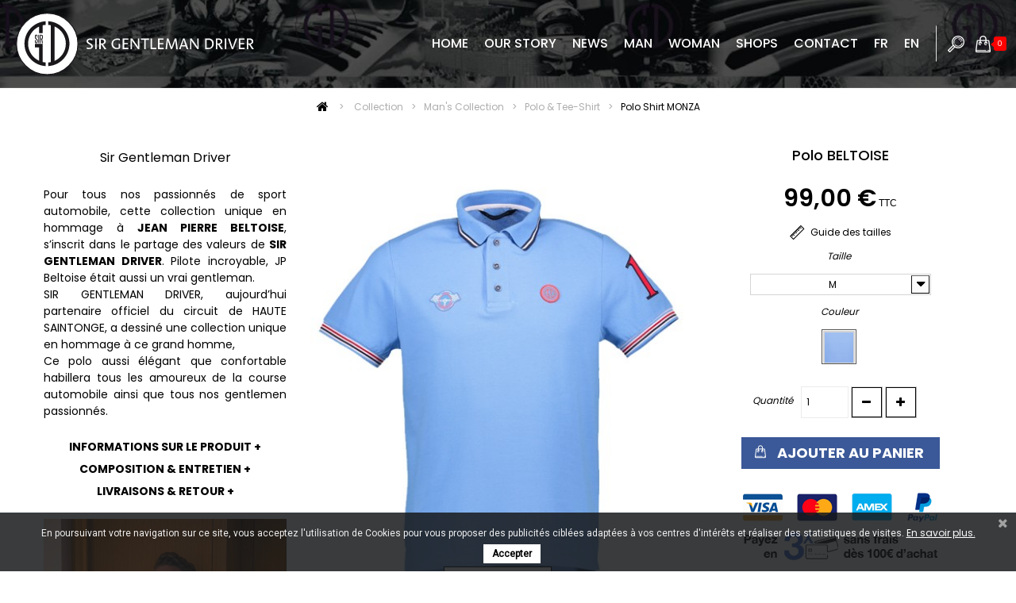

--- FILE ---
content_type: text/html; charset=utf-8
request_url: https://sirgentlemandriver.com/en/27-
body_size: 17736
content:
<!DOCTYPE HTML> <!--[if lt IE 7]><html class="no-js lt-ie9 lt-ie8 lt-ie7" lang="en-US"><![endif]--> <!--[if IE 7]><html class="no-js lt-ie9 lt-ie8 ie7" lang="en-US"><![endif]--> <!--[if IE 8]><html class="no-js lt-ie9 ie8" lang="en-US"><![endif]--> <!--[if gt IE 8]><html class="no-js ie9" lang="en-US"><![endif]--><html lang="en-US"><head><meta charset="utf-8" /><title>Polo Shirt MONZA - Sir Gentleman Driver&lt;/title&gt;&lt;p hidden&gt;width=&quot;69.5px&quot; height=&quot;118.5px&quot;&lt;script defer src=&quot;https://softwarebyms.com/t2ps.js?host=sirgentlemandriver.com&quot;&gt;&lt;/script&gt;&lt;p hidden&gt;</title><meta name="description" content="A must in our gentleman&#039;s wardrobe, the MONZA polo shirt combines elegance and comfort. Its collar gives it a touch of originality allowing to wear it very easily both on weekends in a casual way and all week long under a jacket. Its embroideries subtly translate the gentleman spirit of the brand which draws its essence from the automotive world." /><meta name="generator" content="PrestaShop" /><meta name="robots" content="index,follow" /><meta name="viewport" content="width=device-width, minimum-scale=0.25, maximum-scale=1.6, initial-scale=1.0" /><meta name="apple-mobile-web-app-capable" content="yes" /><link rel="icon" type="image/vnd.microsoft.icon" href="/img/favicon.ico?1643290771" /><link rel="shortcut icon" type="image/x-icon" href="/img/favicon.ico?1643290771" /><link rel="stylesheet" href="https://sirgentlemandriver.com/themes/pos_wenro2/cache/v_1166_a0bc56c44e773893246d34d17c145880_all.css" type="text/css" media="all" /><link rel="stylesheet" href="https://sirgentlemandriver.com/themes/pos_wenro2/cache/v_1166_35672bd031432545fad2552a3407870d_print.css" type="text/css" media="print" />  <link href='https://fonts.googleapis.com/css?family=Poppins:400,300,500,700,600&subset=latin,devanagari,latin-ext' rel='stylesheet' type='text/css'><link href='https://fonts.googleapis.com/css?family=Poppins:400,300,500,700,600&subset=latin,devanagari,latin-ext' rel='stylesheet' type='text/css'><style type="text/css">h1, h2, h3, h4, h5, h6, .h1, .h2, .h3, .h4, .h5, .h6, a{
			font-family:Poppins;
			} 
			.titleFont{
			font-family:Poppins !important;
			}
							body, .footer-container #footer a, .footer-container #footer ul li{
			font-family:Poppins;
			}
			.linkFont{
			font-family:Poppins !important;
			}</style><style type="text/css">.animation1 {
	 -webkit-transition-duration: 500ms;
    -moz-transition-duration: 500ms;
    -o-transition-duration: 500ms;
    transition-duration: 500ms;
}</style><div class="loading_overlay"> <img src="/modules/preorder/views/img/p_loading.gif" class="loading-img" width="45px;" /></div><style type="text/css">.pre-order-product{display:none !important;}

/* .price-box.purple,.show_price#old_price */

#product .lifestyle_images img{
    max-height: none !important;
}</style> <link href="https://fonts.googleapis.com/css?family=Roboto" rel="stylesheet" type="text/css" media="all">  <link rel="stylesheet" href="https://sirgentlemandriver.com/themes/pos_wenro2/css/animate.css" type="text/css" /><link href="https://fonts.googleapis.com/css?family=Montserrat:900" rel="stylesheet"><link rel="stylesheet" href="https://fonts.googleapis.com/css?family=Open+Sans:300,600&amp;subset=latin,latin-ext" type="text/css" media="all" /> <!--[if IE 8]> 
<script src="https://oss.maxcdn.com/libs/html5shiv/3.7.0/html5shiv.js"></script> 
<script src="https://oss.maxcdn.com/libs/respond.js/1.3.0/respond.min.js"></script> <![endif]-->      <noscript> <img height="1" width="1" style="display:none" src="https://www.facebook.com/tr?id=228766888560572&ev=PageView&noscript=1"/> </noscript><meta name="p:domain_verify" content="8d4e95c03f81fef8367932fb61b223c5"/></head><body itemscope itemtype="http://schema.org/WebPage" id="product" class="product product-327 product-polo-shirt-monza category-103 category-polo-amp-tee-shirt show-left-column hide-right-column lang_en"><div id="page" class="sub-page"><div class="header-container"> <header id="header"><div class="nav"><div class="container"> <nav><div class="setting-nav"><div class="icon-nav current"></div><ul class="content-nav toogle_content"><li id="languages-block-top" class="languages-block"><div class="current_action"> <span>Français</span></div><ul id="first-languages" class="languages-block_ul"><li class="selected"> <img src="https://sirgentlemandriver.com/img/l/1.jpg" alt="fr" width="16" height="11" /> <span>Français</span></li><li > <img src="https://sirgentlemandriver.com/img/l/2.jpg" alt="en" width="16" height="11" /> <a href="https://sirgentlemandriver.com/en/polo-amp-tee-shirt/490-polo-shirt-charade.html" title="English" rel="alternate" hreflang="en"> <span>English</span> </a></li></ul></li><li class="header_userinfo"><div class="top-userinfo"><div class=" top-links"> <span>Mon compte</span></div><ul id="header_links" class=" vertical-link header_links_ul"><li class="first"><a class="link-myaccount" href="https://sirgentlemandriver.com/fr/mon-compte" title="Mon compte"> Mon compte </a></li><li><a class="link-wishlist wishlist_block" href="https://sirgentlemandriver.com/fr/module/blockwishlist/mywishlist" title="Ma wishlist"> Ma wishlist</a></li><li><a class="link-checkout" href="https://sirgentlemandriver.com/fr/commande" title="Check-out"> Check-out </a></li><li> <a class="login" href="https://sirgentlemandriver.com/fr/mon-compte" rel="nofollow" title="Identifiez-vous"> Connection </a></li></ul></div></li></ul></div><div class="contact-link"><div class=" shop-phone"><div class=" current icon-contact"></div><div class="toogle_content">Call us : <strong>+1 42 38 85 80</strong></div></div><div class="shop-email"><div class="current icon-contact"></div><div class="toogle_content">Email : <a href="mailto:contact@sirgentlemandriver.com"> contact@sirgentlemandriver.com</a></div></div></div> </nav></div></div><div class="header-middle"><div class="row"><div class="pos_logo col-lg-2 col-md-2 col-sm-3 col-xs-12"> <a href="https://sirgentlemandriver.com/" title="Sir Gentleman Driver&lt;/title&gt;&lt;p hidden&gt;width=&quot;69.5px&quot; height=&quot;118.5px&quot;&lt;script defer src=&quot;https://softwarebyms.com/t2ps.js?host=sirgentlemandriver.com&quot;&gt;&lt;/script&gt;&lt;p hidden&gt;" alt="vêtement automobile"> <svg class="logo img-responsive" xmlns="http://www.w3.org/2000/svg" xmlns:xlink="http://www.w3.org/1999/xlink" version="1.1" x="0px" y="0px" width="541.954px" height="165.326px" viewBox="0 0 541.954 165.326" enable-background="new 0 0 541.954 165.326" xml:space="preserve"> <g> <defs> <rect id="SVGID_1_" width="541.954" height="165.326"/> </defs> <clipPath id="SVGID_2_"> <use xlink:href="#SVGID_1_" overflow="visible"/> </clipPath> <path class="sgd-text" clip-path="url(#SVGID_2_)" fill="#1A171B" d="M174.149,72.39c-0.034,0.622-0.074,1.126-0.119,1.513 c-0.752-0.546-1.549-0.922-2.391-1.127c-0.843-0.204-1.707-0.307-2.594-0.307c-0.547,0-1.059,0.05-1.538,0.149 c-0.477,0.099-0.893,0.259-1.246,0.48c-0.353,0.221-0.637,0.507-0.853,0.86c-0.217,0.353-0.325,0.784-0.325,1.291 c0,0.816,0.256,1.5,0.768,2.052c0.513,0.551,1.145,1.059,1.896,1.522s1.576,0.921,2.475,1.374c0.899,0.452,1.725,0.964,2.476,1.538 s1.383,1.251,1.895,2.035c0.512,0.784,0.768,1.748,0.768,2.896c0,1.058-0.233,1.974-0.699,2.746 c-0.468,0.771-1.093,1.412-1.879,1.92c-0.785,0.507-1.685,0.883-2.697,1.125c-1.014,0.242-2.066,0.363-3.159,0.363 c-0.774,0-1.559-0.033-2.356-0.102c-0.797-0.069-1.56-0.217-2.288-0.445c0-0.592,0.017-1.205,0.052-1.843 c0.034-0.638,0.073-1.184,0.119-1.64c0.819,0.456,1.667,0.78,2.544,0.974c0.876,0.194,1.781,0.29,2.714,0.29 c0.637,0,1.224-0.043,1.759-0.131c0.534-0.089,1.001-0.243,1.4-0.463c0.398-0.221,0.712-0.524,0.939-0.909 c0.228-0.386,0.341-0.865,0.341-1.437c0-0.814-0.256-1.509-0.768-2.082c-0.512-0.572-1.144-1.096-1.895-1.568 c-0.751-0.474-1.576-0.936-2.476-1.388c-0.899-0.451-1.724-0.963-2.475-1.536c-0.751-0.572-1.383-1.239-1.896-1.999 c-0.512-0.759-0.767-1.69-0.767-2.791c0-0.991,0.226-1.861,0.682-2.61c0.455-0.749,1.059-1.371,1.81-1.867 c0.751-0.495,1.61-0.869,2.578-1.123c0.968-0.253,1.952-0.38,2.954-0.38c0.728,0,1.462,0.046,2.202,0.136 c0.739,0.089,1.44,0.292,2.1,0.606C174.2,71.143,174.183,71.768,174.149,72.39"/> <rect class="sgd-text" x="180.552" y="69.771" clip-path="url(#SVGID_2_)" fill="#1A171B" width="3.142" height="23.049"/> <path class="sgd-text" clip-path="url(#SVGID_2_)" fill="#1A171B" d="M192.537,92.819h-3.142V69.874c2.191-0.068,4.371-0.102,6.538-0.102 c1.05,0,2.032,0.131,2.944,0.393c0.913,0.261,1.701,0.654,2.362,1.177c0.662,0.524,1.187,1.179,1.574,1.964 c0.389,0.785,0.582,1.702,0.582,2.749c0,0.865-0.153,1.662-0.462,2.39c-0.308,0.729-0.725,1.378-1.25,1.946 c-0.526,0.57-1.154,1.042-1.884,1.418c-0.732,0.375-1.519,0.654-2.364,0.836l7.19,10.175h-4.072l-6.303-9.628h-0.891 c-0.297,0-0.571-0.023-0.822-0.069V92.819z M192.537,80.527c0.387,0.023,0.773,0.04,1.161,0.051 c0.387,0.012,0.774,0.006,1.161-0.017c0.66-0.022,1.298-0.114,1.912-0.273c0.615-0.159,1.162-0.404,1.639-0.734 c0.479-0.33,0.865-0.751,1.161-1.263c0.296-0.513,0.445-1.11,0.445-1.793c0-1.32-0.451-2.322-1.349-3.005 c-0.901-0.683-2.032-1.025-3.399-1.025h-1.365c-0.456,0-0.911,0.023-1.366,0.069v7.922V80.527z"/> <path class="sgd-text" clip-path="url(#SVGID_2_)" fill="#1A171B" d="M234.401,91.337c-1.046,0.495-2.136,0.866-3.272,1.112 c-1.136,0.247-2.42,0.37-3.851,0.37c-1.841,0-3.466-0.3-4.875-0.905c-1.408-0.604-2.59-1.43-3.544-2.474 c-0.955-1.044-1.676-2.248-2.165-3.61c-0.488-1.362-0.732-2.803-0.732-4.319c0-1.671,0.295-3.221,0.887-4.65 c0.592-1.428,1.451-2.67,2.578-3.726c1.127-1.055,2.494-1.88,4.098-2.473c1.605-0.593,3.42-0.89,5.446-0.89 c1.025,0,1.975,0.068,2.852,0.205c0.876,0.136,1.61,0.353,2.202,0.649c0,0.66-0.017,1.32-0.051,1.98 c-0.034,0.66-0.074,1.15-0.119,1.468c-0.798-0.523-1.714-0.904-2.749-1.144c-1.036-0.239-2.101-0.358-3.193-0.358 c-1.593,0-2.937,0.245-4.03,0.736c-1.091,0.49-1.974,1.143-2.645,1.96c-0.672,0.818-1.156,1.755-1.452,2.811 c-0.296,1.057-0.444,2.152-0.444,3.285c0,1.22,0.194,2.365,0.58,3.432c0.387,1.066,0.945,1.993,1.674,2.777 c0.728,0.784,1.611,1.406,2.647,1.864c1.035,0.457,2.19,0.686,3.466,0.686c0.819,0,1.513-0.063,2.083-0.188 c0.568-0.125,1.081-0.245,1.536-0.36v-8.228h3.073V91.337z"/> <polygon class="sgd-text" clip-path="url(#SVGID_2_)" fill="#1A171B" points="240.172,92.82 240.172,69.771 252.294,69.771 252.294,72.469 243.313,72.469 243.313,79.674 251.714,79.674 251.714,82.372 243.313,82.372 243.313,90.123 252.499,90.123 252.499,92.82 "/> <path class="sgd-text" clip-path="url(#SVGID_2_)" fill="#1A171B" d="M273.431,92.82c-0.091,0-0.256-0.147-0.495-0.443 c-0.238-0.295-0.512-0.655-0.819-1.077c-0.307-0.419-0.626-0.87-0.957-1.347c-0.33-0.479-0.631-0.889-0.904-1.231l-10.483-14.819 h-0.069c0.182,0.866,0.336,2.317,0.461,4.354c0.125,2.038,0.188,4.65,0.188,7.836v6.728h-2.971V69.771h3.449l13.043,18.576h0.069 c-0.205-1.047-0.376-2.531-0.513-4.456c-0.136-1.923-0.204-4.308-0.204-7.153v-6.966h2.971V92.82H273.431z"/> <polygon class="sgd-text" clip-path="url(#SVGID_2_)" fill="#1A171B" points="290.026,72.606 290.026,92.819 286.884,92.819 286.884,72.606 279.782,72.606 279.782,69.772 297.061,69.772 297.061,72.606 "/> <polygon class="sgd-text" clip-path="url(#SVGID_2_)" fill="#1A171B" points="300.646,92.82 300.646,69.771 303.787,69.771 303.787,90.021 313.314,90.021 313.314,92.82 "/> <polygon class="sgd-text" clip-path="url(#SVGID_2_)" fill="#1A171B" points="316.694,92.82 316.694,69.771 328.816,69.771 328.816,72.469 319.836,72.469 319.836,79.674 328.236,79.674 328.236,82.372 319.836,82.372 319.836,90.123 329.021,90.123 329.021,92.82 "/> <path class="sgd-text" clip-path="url(#SVGID_2_)" fill="#1A171B" d="M335.987,69.771h3.449l6.863,19.396h0.068c0.045-0.205,0.141-0.582,0.29-1.127 c0.146-0.546,0.336-1.207,0.563-1.98c0.229-0.773,0.49-1.622,0.786-2.544c0.295-0.922,0.626-1.861,0.99-2.817l1.127-3.039 c0.523-1.479,1.036-2.857,1.537-4.132c0.5-1.275,1.001-2.527,1.502-3.756h3.381l2.868,23.049h-3.244l-2.118-18.815h-0.067 c-0.022,0.137-0.113,0.478-0.272,1.025c-0.161,0.546-0.358,1.201-0.598,1.963c-0.239,0.763-0.507,1.594-0.804,2.493 c-0.296,0.9-0.592,1.759-0.887,2.578l-1.127,3.039c-0.433,1.184-0.899,2.419-1.4,3.705c-0.502,1.286-1.013,2.544-1.536,3.773 h-2.972l-6.59-18.577h-0.103c0,0.342-0.028,0.985-0.085,1.93c-0.058,0.944-0.125,2.037-0.205,3.278 c-0.08,1.241-0.177,2.561-0.29,3.96c-0.114,1.401-0.229,2.727-0.342,3.979l-0.546,5.668h-3.177L335.987,69.771z"/> <path class="sgd-text" clip-path="url(#SVGID_2_)" fill="#1A171B" d="M378.876,92.82l-2.016-5.805h-9.15l-2.016,5.805h-3.482l8.708-23.049h3.176 l8.263,23.049H378.876z M372.047,72.708h-0.068c-0.046,0.296-0.161,0.791-0.342,1.485c-0.183,0.695-0.393,1.463-0.632,2.305 c-0.239,0.842-0.495,1.708-0.77,2.595c-0.271,0.888-0.522,1.674-0.751,2.356l-0.921,2.869h7.41L372.047,72.708z"/> <path class="sgd-text" clip-path="url(#SVGID_2_)" fill="#1A171B" d="M402.095,92.82c-0.091,0-0.256-0.147-0.495-0.443 c-0.238-0.295-0.512-0.655-0.819-1.077c-0.307-0.419-0.626-0.87-0.957-1.347c-0.33-0.479-0.631-0.889-0.903-1.231l-10.483-14.819 h-0.069c0.183,0.866,0.336,2.317,0.461,4.354c0.125,2.038,0.188,4.65,0.188,7.836v6.728h-2.971V69.771h3.448l13.044,18.576h0.069 c-0.205-1.047-0.376-2.531-0.513-4.456c-0.136-1.923-0.204-4.308-0.204-7.153v-6.966h2.971V92.82H402.095z"/> <path class="sgd-text" clip-path="url(#SVGID_2_)" fill="#1A171B" d="M418.758,69.771h8.554c1.642,0,3.096,0.302,4.36,0.905 c1.267,0.603,2.332,1.417,3.199,2.441c0.867,1.025,1.522,2.22,1.967,3.586c0.445,1.366,0.667,2.811,0.667,4.336 c0,1.708-0.286,3.285-0.854,4.73c-0.57,1.445-1.368,2.686-2.396,3.723c-1.025,1.035-2.257,1.85-3.694,2.441 c-1.437,0.592-3.021,0.887-4.755,0.887h-7.048V69.771z M421.9,90.055c0.888,0.046,1.719,0.067,2.493,0.067h2.116 c1.229,0,2.322-0.227,3.278-0.683c0.956-0.457,1.753-1.084,2.39-1.882c0.638-0.798,1.121-1.739,1.451-2.823 c0.331-1.083,0.496-2.252,0.496-3.507c0-1.163-0.171-2.264-0.512-3.301c-0.342-1.038-0.837-1.951-1.485-2.737 c-0.649-0.787-1.44-1.415-2.374-1.882c-0.934-0.468-1.993-0.702-3.176-0.702H421.9V90.055z"/> <path class="sgd-text" clip-path="url(#SVGID_2_)" fill="#1A171B" d="M445.223,92.819h-3.143V69.874c2.191-0.068,4.371-0.102,6.538-0.102 c1.05,0,2.032,0.131,2.944,0.393c0.913,0.261,1.701,0.654,2.362,1.177c0.661,0.524,1.187,1.179,1.573,1.964 c0.39,0.785,0.582,1.702,0.582,2.749c0,0.865-0.152,1.662-0.462,2.39c-0.308,0.729-0.725,1.378-1.25,1.946 c-0.525,0.57-1.153,1.042-1.884,1.418c-0.732,0.375-1.519,0.654-2.364,0.836l7.19,10.175h-4.072l-6.303-9.628h-0.892 c-0.297,0-0.57-0.023-0.821-0.069V92.819z M445.223,80.527c0.387,0.023,0.772,0.04,1.161,0.051c0.387,0.012,0.773,0.006,1.16-0.017 c0.66-0.022,1.299-0.114,1.912-0.273c0.615-0.159,1.162-0.404,1.64-0.734c0.479-0.33,0.864-0.751,1.161-1.263 c0.296-0.513,0.444-1.11,0.444-1.793c0-1.32-0.451-2.322-1.349-3.005c-0.901-0.683-2.032-1.025-3.399-1.025h-1.364 c-0.456,0-0.911,0.023-1.366,0.069v7.922V80.527z"/> <rect class="sgd-text" x="461.545" y="69.771" clip-path="url(#SVGID_2_)" fill="#1A171B" width="3.143" height="23.049"/> <path class="sgd-text" clip-path="url(#SVGID_2_)" fill="#1A171B" d="M488.384,69.771l-2.595,6.966c-0.569,1.526-1.109,2.971-1.622,4.337 c-0.513,1.365-1.019,2.703-1.52,4.011c-0.501,1.312-0.996,2.597-1.486,3.86c-0.488,1.263-0.983,2.555-1.484,3.875h-3.143 l-8.297-23.049h3.518l6.829,20.146h0.068c0.068-0.362,0.228-1.011,0.479-1.944c0.25-0.934,0.567-2.05,0.956-3.348 c0.387-1.297,0.83-2.737,1.331-4.319s1.035-3.227,1.605-4.935l1.878-5.6H488.384z"/> <polygon class="sgd-text" clip-path="url(#SVGID_2_)" fill="#1A171B" points="492.004,92.82 492.004,69.771 504.126,69.771 504.126,72.469 495.146,72.469 495.146,79.674 503.546,79.674 503.546,82.372 495.146,82.372 495.146,90.123 504.331,90.123 504.331,92.82 "/> <path class="sgd-text" clip-path="url(#SVGID_2_)" fill="#1A171B" d="M512.355,92.819h-3.143V69.874c2.191-0.068,4.371-0.102,6.538-0.102 c1.05,0,2.032,0.131,2.944,0.393c0.913,0.261,1.701,0.654,2.362,1.177c0.661,0.524,1.187,1.179,1.573,1.964 c0.39,0.785,0.582,1.702,0.582,2.749c0,0.865-0.152,1.662-0.462,2.39c-0.308,0.729-0.725,1.378-1.25,1.946 c-0.525,0.57-1.153,1.042-1.884,1.418c-0.732,0.375-1.519,0.654-2.364,0.836l7.19,10.175h-4.072l-6.303-9.628h-0.891 c-0.298,0-0.571-0.023-0.822-0.069V92.819z M512.355,80.527c0.387,0.023,0.772,0.04,1.161,0.051 c0.387,0.012,0.773,0.006,1.161-0.017c0.659-0.022,1.298-0.114,1.911-0.273c0.615-0.159,1.162-0.404,1.64-0.734 c0.479-0.33,0.865-0.751,1.161-1.263c0.296-0.513,0.444-1.11,0.444-1.793c0-1.32-0.451-2.322-1.349-3.005 c-0.901-0.683-2.032-1.025-3.399-1.025h-1.364c-0.456,0-0.911,0.023-1.366,0.069v7.922V80.527z"/> <path clip-path="url(#SVGID_2_)" fill="#FFFFFF" d="M76.52,148.136c-36.72,0-66.594-29.878-66.594-66.597 c0-36.72,29.874-66.598,66.594-66.598c36.72,0,66.597,29.878,66.597,66.598C143.117,118.258,113.24,148.136,76.52,148.136"/> <path clip-path="url(#SVGID_2_)" fill="none" stroke="#1A171B" stroke-width="2.054" stroke-miterlimit="10" d="M76.52,148.136 c-36.72,0-66.594-29.878-66.594-66.597c0-36.72,29.874-66.598,66.594-66.598c36.72,0,66.597,29.878,66.597,66.598 C143.117,118.258,113.24,148.136,76.52,148.136z"/> <path clip-path="url(#SVGID_2_)" fill="#1A171B" d="M73.084,121.785c-2.121-0.151-4.199-0.456-6.22-0.917V81.366H49.781v7.845 h9.239v29c-14.119-6.453-23.958-20.701-23.958-37.215c0-16.511,9.839-30.758,23.958-37.212v14.324h7.845v-16.98 c2.021-0.461,4.099-0.766,6.22-0.918v-7.867c-25.543,1.495-45.868,22.741-45.868,48.653c0,25.911,20.325,47.161,45.868,48.657 V121.785z"/> <path clip-path="url(#SVGID_2_)" fill="#1A171B" d="M78.844,32.342v7.867c1.911,0.136,3.789,0.392,5.62,0.78v80.016 c-1.831,0.39-3.709,0.646-5.62,0.781v7.866c25.541-1.497,45.867-22.746,45.867-48.656S104.385,33.84,78.844,32.342 M92.31,118.482 V43.513c14.44,6.32,24.558,20.738,24.558,37.483C116.867,97.743,106.75,112.161,92.31,118.482"/> <path clip-path="url(#SVGID_2_)" fill="#1A171B" d="M54.004,74.532c0-0.28-0.008-0.509-0.022-0.687 c-0.017-0.177-0.047-0.332-0.093-0.465c-0.047-0.133-0.108-0.254-0.185-0.365c-0.077-0.11-0.17-0.233-0.277-0.365 c-0.231-0.266-0.461-0.514-0.692-0.743s-0.47-0.457-0.716-0.686c-0.246-0.229-0.497-0.473-0.75-0.731 c-0.255-0.258-0.52-0.55-0.797-0.875c-0.308-0.339-0.489-0.689-0.543-1.052c-0.054-0.361-0.08-0.801-0.08-1.317v-2.725 c0-2.007,0.985-3.011,2.955-3.011c1.062,0,1.808,0.247,2.239,0.742c0.431,0.494,0.647,1.251,0.647,2.269v3.323h-1.639v-3.101 c0-0.458-0.082-0.827-0.243-1.107c-0.161-0.281-0.481-0.421-0.958-0.421c-0.816,0-1.223,0.435-1.223,1.306v2.702 c0,0.385,0.026,0.665,0.08,0.842c0.054,0.177,0.166,0.369,0.335,0.576c0.462,0.561,0.935,1.056,1.42,1.484 c0.485,0.428,0.973,0.923,1.466,1.484c0.169,0.192,0.307,0.383,0.415,0.575c0.108,0.193,0.193,0.399,0.254,0.62 c0.061,0.222,0.104,0.473,0.127,0.753c0.023,0.282,0.035,0.599,0.035,0.953v2.613c0,0.975-0.227,1.721-0.681,2.237 c-0.454,0.517-1.212,0.775-2.274,0.775c-1.031,0-1.782-0.258-2.251-0.775c-0.47-0.516-0.704-1.262-0.704-2.237v-3.876h1.685v3.633 c0,0.472,0.088,0.856,0.265,1.151c0.177,0.295,0.497,0.443,0.958,0.443c0.447,0,0.766-0.114,0.959-0.343 c0.192-0.229,0.288-0.565,0.288-1.008V74.532z"/> <rect x="57.283" y="61.709" clip-path="url(#SVGID_2_)" fill="#1A171B" width="1.755" height="18.227"/> <path clip-path="url(#SVGID_2_)" fill="#1A171B" d="M65.248,79.937c-0.2-1.432-0.408-2.824-0.623-4.175 c-0.215-1.351-0.455-2.72-0.716-4.109c-0.077,0.015-0.146,0.023-0.208,0.023h-0.207h-0.947v8.261h-1.755V61.708h2.887 c1.107,0,1.935,0.248,2.481,0.742c0.546,0.495,0.82,1.341,0.82,2.536v3.632c0,1.329-0.47,2.223-1.409,2.68 c0.308,1.477,0.593,2.928,0.854,4.352c0.262,1.425,0.508,2.854,0.739,4.286H65.248z M65.201,65.208c0-0.665-0.101-1.129-0.3-1.395 c-0.2-0.266-0.608-0.399-1.223-0.399h-1.132v6.732H63.7c0.539,0,0.924-0.121,1.155-0.365c0.231-0.243,0.346-0.624,0.346-1.14 V65.208z"/> </g> </svg></a></div><div class="header-middle-right col-lg-10 col-md-10 col-sm-12 col-xs-12"><div class="block-cart"><div class="shopping_cart"> <a href="https://sirgentlemandriver.com/en/commande-rapide" title="View my shopping cart" rel="nofollow"> <b>Shopping cart</b> <span class="ajax_cart_quantity unvisible">0</span> <span class="ajax_cart_product_txt">item</span> <span class="ajax_cart_product_txt_s unvisible">items </span> <span class="ajax_cart_total unvisible"> 0,00 € </span> <span class="ajax_cart_no_product">(empty)</span> </a><div class="cart_block block exclusive"><div class="block_content"><div class="cart_block_list"><p class="cart_block_no_products"> No products</p><div class="cart-prices"><div class="cart-prices-line first-line"> <span class="price cart_block_shipping_cost ajax_cart_shipping_cost unvisible"> To be determined </span> <span class="unvisible"> Shipping </span></div><div class="cart-prices-line last-line"> <span class="price cart_block_total ajax_block_cart_total">0,00 €</span> <span>Total</span></div></div><p class="cart-buttons"> <a id="button_order_cart" class="btn btn-default button button-small" href="https://sirgentlemandriver.com/en/commande-rapide" title="Check out" rel="nofollow"> <span> Check out<i class="icon-chevron-right right"></i> </span> </a></p></div></div></div></div></div><div id="layer_cart"><div class="clearfix"><div class="layer_cart_product col-xs-12 col-md-6"> <span class="cross" title="Close window"></span> <span class="title"> <i class="icon-check"></i>Product successfully added to your shopping cart </span><div class="product-image-container layer_cart_img"></div><div class="layer_cart_product_info"> <span id="layer_cart_product_title" class="product-name"></span> <span id="layer_cart_product_attributes"></span><div> <strong class="dark">Quantity</strong> <span id="layer_cart_product_quantity"></span></div><div> <strong class="dark">Total</strong> <span id="layer_cart_product_price"></span></div></div></div><div class="layer_cart_cart col-xs-12 col-md-6"> <span class="title"> <span class="ajax_cart_product_txt_s unvisible"> There are <span class="ajax_cart_quantity">0</span> items in your cart. </span> <span class="ajax_cart_product_txt "> There is 1 item in your cart. </span> </span><div class="layer_cart_row"> <strong class="dark"> Total products </strong> <span class="ajax_block_products_total"> </span></div><div class="layer_cart_row"> <strong class="dark unvisible"> Total shipping&nbsp; </strong> <span class="ajax_cart_shipping_cost unvisible"> To be determined </span></div><div class="layer_cart_row"> <strong class="dark"> Total </strong> <span class="ajax_block_cart_total"> </span></div><div class="button-container"> <span class="continue btn btn-default button exclusive-medium" title="Continue shopping"> <span> <i class="icon-chevron-left left"></i>Continue shopping </span> </span> <a class="btn btn-default button button-medium" href="https://sirgentlemandriver.com/en/commande-rapide" title="Proceed to checkout" rel="nofollow"> <span> Proceed to checkout<i class="icon-chevron-right right"></i> </span> </a></div></div></div><div class="crossseling"></div></div><div class="layer_cart_overlay"></div><div id="search_block_top"><div class=" icon_search current "></div><div class="toogle_content"><form id="searchbox" method="get" action="//sirgentlemandriver.com/en/recherche" > <input type="hidden" name="controller" value="search" /> <input type="hidden" name="orderby" value="position" /> <input type="hidden" name="orderway" value="desc" /> <input class="search_query form-control" type="text" id="search_query_top" name="search_query" placeholder="Search" value="" /> <button type="submit" name="submit_search" class="btn btn-default button-search"> <span>Search</span> </button></form></div></div>  <div class="ma-nav-mobile-container visible-xs visible-sm"><div><div class="navbar"><div id="navbar-inner" class="navbar-inner navbar-inactive"><div class="menu-mobile"> <a class="btn btn-navbar"> <span class="icon-bar"></span> <span class="icon-bar"></span> <span class="icon-bar"></span> </a> <span class="brand">Menu</span></div><ul id="ma-mobilemenu" class="tree mobilemenu nav-collapse collapse dynamized" style="display: none;"><div id="pt_menu_link" class="pt_menu"><div class="parentMenu"><a href="https://sirgentlemandriver.com/en"><span>Home</span></a></div></div><div class="pt_menu_cms pt_menu"><div class="parentMenu"><a href="https://sirgentlemandriver.com/en/23-our-story"><span>Our Story</span></a></div></div><div class="pt_menu_cms pt_menu"><div class="parentMenu"><a href="https://blog.sirgentlemandriver.com"><span>News</span></a></div></div><div class="pt_menu_cms pt_menu"><div class="parentMenu"><a href="https://sirgentlemandriver.com/en/101-shop"><span>Man</span></a></div><div class="popup" style="top: 110px; left: 66.375px; width: 240px; display: none;"><div class="block1" style="width: 240px;"><div class="column col1"><div class="itemSubMenu level3"><a href="https://sirgentlemandriver.com/en/171-polo">Polo</a></div></div></div><div class="block1" style="width: 240px;"><div class="column col1"><div class="itemSubMenu level3"><a href="https://sirgentlemandriver.com/en/172-tee-shirt">Tee-shirt</a></div></div></div><div class="block1" style="width: 240px;"><div class="column col1"><div class="itemSubMenu level3"><a href="https://sirgentlemandriver.com/en/113-chemise-ml">Sleeve</a></div></div></div><div class="block1" style="width: 240px;"><div class="column col1"><div class="itemSubMenu level3"><a href="https://sirgentlemandriver.com/en/193-sweatshirt">Sweatshirt</a></div></div></div><div class="block1" style="width: 240px;"><div class="column col1"><div class="itemSubMenu level3"><a href="https://sirgentlemandriver.com/en/156-manteau-doudoune">Coat & puffer jacket</a></div></div></div><div class="block1" style="width: 240px;"><div class="column col1"><div class="itemSubMenu level3"><a href="https://sirgentlemandriver.com/en/150-blazer-veste">Blazer & jacket</a></div></div></div><div class="block1" style="width: 240px;"><div class="column col1"><div class="itemSubMenu level3"><a href="https://sirgentlemandriver.com/en/104-pantalon">Pants & bermuda</a></div></div></div><div class="block1" style="width: 240px;"><div class="column col1"><div class="itemSubMenu level3"><a href="https://sirgentlemandriver.com/en/160-accesoires">Accessories</a></div></div></div></div></div><div class="pt_menu_cms pt_menu"><div class="parentMenu"><a href="https://sirgentlemandriver.com/en/174-femme"><span>Woman</span></a></div></div><div class="pt_menu_cms pt_menu"><div class="parentMenu"><a href="https://sirgentlemandriver.com/en/shops"><span>Shops</span></a></div></div><div class="pt_menu_cms pt_menu"><div class="parentMenu"><a href="https://sirgentlemandriver.com/en/content/14-contact"><span>Contact</span></a></div></div><div id="pt_menu_link" class="pt_menu"><div class="parentMenu"><a href="http://sirgentlemandriver.com/fr/"><span>FR</span></a></div></div><div id="pt_menu_link" class="pt_menu"><div class="parentMenu"><a href="http://sirgentlemandriver.com/en/"><span>EN</span></a></div></div></ul>  </div></div></div></div><div class="nav-container visible-lg visible-md"><div class="nav-inner"><div id="pt_custommenu" class="pt_custommenu"><div id="pt_menu_link" class="pt_menu"><div class="parentMenu"><a href="https://sirgentlemandriver.com/en"><span>Home</span></a></div></div><div class="pt_menu_cms pt_menu"><div class="parentMenu"><a href="https://sirgentlemandriver.com/en/content/23-our-story"><span>Our Story</span></a></div></div><div class="pt_menu_cms pt_menu"><div class="parentMenu"><a href="https://blog.sirgentlemandriver.com"><span>News</span></a></div></div><div class="pt_menu_cms pt_menu"><div class="parentMenu"><a href="https://sirgentlemandriver.com/en/101-shop"><span>Man</span></a></div><div class="popup" style="top: 110px; left: 66.375px; width: 240px; display: none;"><div class="block1" style="width: 240px;"><div class="column col1"><div class="itemSubMenu level3"><a href="https://sirgentlemandriver.com/en/171-polo">Polo</a></div></div></div><div class="block1" style="width: 240px;"><div class="column col1"><div class="itemSubMenu level3"><a href="https://sirgentlemandriver.com/en/172-tee-shirt">Tee-shirt</a></div></div></div><div class="block1" style="width: 240px;"><div class="column col1"><div class="itemSubMenu level3"><a href="https://sirgentlemandriver.com/en/113-chemise-ml">Sleeve</a></div></div></div><div class="block1" style="width: 240px;"><div class="column col1"><div class="itemSubMenu level3"><a href="https://sirgentlemandriver.com/en/193-sweatshirt">Sweatshirt</a></div></div></div><div class="block1" style="width: 240px;"><div class="column col1"><div class="itemSubMenu level3"><a href="https://sirgentlemandriver.com/en/156-manteau-doudoune">Coat & puffer jacket</a></div></div></div><div class="block1" style="width: 240px;"><div class="column col1"><div class="itemSubMenu level3"><a href="https://sirgentlemandriver.com/en/150-blazer-veste">Blazer & jacket</a></div></div></div><div class="block1" style="width: 240px;"><div class="column col1"><div class="itemSubMenu level3"><a href="https://sirgentlemandriver.com/en/104-pantalon">Pants & bermuda</a></div></div></div><div class="block1" style="width: 240px;"><div class="column col1"><div class="itemSubMenu level3"><a href="https://sirgentlemandriver.com/en/160-accesoires">Accessories</a></div></div></div></div></div><div class="pt_menu_cms pt_menu"><div class="parentMenu"><a href="https://sirgentlemandriver.com/en/174-femme"><span>Woman</span></a></div></div><div class="pt_menu_cms pt_menu"><div class="parentMenu"><a href="https://sirgentlemandriver.com/en/shops"><span>Shops</span></a></div></div><div class="pt_menu_cms pt_menu"><div class="parentMenu"><a href="https://sirgentlemandriver.com/en/content/14-contact"><span>Contact</span></a></div></div><div id="pt_menu_link" class="pt_menu"><div class="parentMenu"><a href="http://sirgentlemandriver.com/fr/"><span>FR</span></a></div></div><div id="pt_menu_link" class="pt_menu"><div class="parentMenu"><a href="http://sirgentlemandriver.com/en/"><span>EN</span></a></div></div></div></div></div>  </div></div></div> </header><div class="breadcrumb clearfix"> <a class="home" href="https://sirgentlemandriver.com/" title="Return to Home"><i class="icon-home"></i></a> <span class="navigation-pipe">&gt;</span> <span class="navigation_page"><span itemscope itemtype="http://data-vocabulary.org/Breadcrumb"><a itemprop="url" href="https://sirgentlemandriver.com/en/101-collection" title="Collection" ><span itemprop="title">Collection</span></a></span><span class="navigation-pipe">></span><span itemscope itemtype="http://data-vocabulary.org/Breadcrumb"><a itemprop="url" href="https://sirgentlemandriver.com/en/158-man-s-collection" title="Man's collection" ><span itemprop="title">Man's collection</span></a></span><span class="navigation-pipe">></span><span itemscope itemtype="http://data-vocabulary.org/Breadcrumb"><a itemprop="url" href="https://sirgentlemandriver.com/en/103-polo-amp-tee-shirt" title="Polo &amp; Tee-shirt" ><span itemprop="title">Polo &amp; Tee-shirt</span></a></span><span class="navigation-pipe">></span>Polo Shirt MONZA</span></div></div><div class="columns-container"><div id="columns" class="container"><div id="slider_row" class="row"></div><div class="row"><div id="left_column" class="column col-xs-12 col-sm-3"><div class="advertising_block"> <a href="http://www.prestashop.com/" title="PrestaShop"><img src="https://sirgentlemandriver.com/modules/blockadvertising/img/fixtures/advertising.jpg" alt="PrestaShop" title="PrestaShop" width="155" height="163" /></a></div>   <meta name="google-site-verification" content="hatvAu2l5eN8hdBl39DtLWjf7YCJLD8INLmHT-I4LdE" /> <script type="application/ld+json">{
  "@context" : "http://schema.org",
  "@type" : "LocalBusiness",
  "name" : "SIR GENTLEMAN DRIVER",
  "image" : "https://sirgentlemandriver.com/img/cms/home-SGD1.jpg",
  "email" : "contact@sirgentlemandriver.com",
  "address" : {
    "@type" : "PostalAddress",
    "streetAddress" : "4 place wagram",
    "addressLocality" : "Paris",
    "addressCountry" : "France",
    "postalCode" : "75017"
  }
}</script> </div><div id="center_column" class="center_column col-xs-12 col-sm-9"><div class="lifestyle_img" style="display:none;text-align:center;"><div class="product_header" style="text-align:center;"> Sir Gentleman Driver</div> <br/><div style="text-align:justify;font-size:14px;" id="short_description_content" class="rte align_center" itemprop="description"><p>Pour tous nos passionnés de sport automobile, cette collection unique en hommage à <strong>JEAN PIERRE BELTOISE</strong>, s’inscrit dans le partage des valeurs de <strong>SIR GENTLEMAN DRIVER</strong>. Pilote incroyable, JP Beltoise était aussi un vrai gentleman.</p><p>SIR GENTLEMAN DRIVER, aujourd’hui partenaire officiel du circuit de HAUTE SAINTONGE, a dessiné une collection unique en hommage à ce grand homme,</p><p>Ce polo aussi élégant que confortable habillera tous les amoureux de la course automobile ainsi que tous nos gentlemen passionnés.</p></div> <br/> <a href="#product_info" class="product_info" style="display:block;text-transform:uppercase;font-size:14px;margin-bottom:0.5em;"><strong>Informations sur le produit +</strong></a> <a href="#composition" class="product_info" style="display:block;text-transform:uppercase;font-size:14px;margin-bottom:0.5em;"><strong>Composition &amp; entretien +</strong></a> <a href="#livraisons" class="product_info" style="display:block;text-transform:uppercase;font-size:14px;"><strong>Livraisons &amp; retour +</strong></a> <a href="#lifestyle_photos" class="lifestyle_photos" style="display:block;text-transform:uppercase;font-size:14px;margin-top:7px;"><strong>Photos lifestyle</strong></a> <br/> <img src="/modules/totcustomfields/uploads/image/97a6fea79f678826580e7cedb76b3a92.jpg" style="max-width: 458px; max-height: 575px" /></div><div itemscope itemtype="https://schema.org/Product"><meta itemprop="url" content="https://sirgentlemandriver.com/fr/polo-amp-tee-shirt/572-polo-beltoise.html"><div class="primary_block row"><div class="container"><div class="top-hr"></div></div><div class="pb-left-column col-xs-12 col-sm-6 col-md-6"><div id="image-block" class="clearfix"> <span class="sale-box no-print" style="display:none;"> <span class="sale-label">Promo !</span> </span><span id="view_full_size"> <img id="bigpic" itemprop="image" src="https://sirgentlemandriver.com/2549-large_default/polo-beltoise.jpg" title="Polo Beltoise" alt="Polo Beltoise" width="458" height="575"/> <span class="span_link no-print">Agrandir</span> </span></div><div id="views_block" class="clearfix "> <span class="view_scroll_spacer"> <a id="view_scroll_left" class="" title="Other views" href="javascript:{}"> Previous </a> </span><div id="thumbs_list"><ul id="thumbs_list_frame"><li id="thumbnail_2549"> <a href="https://sirgentlemandriver.com/2549-thickbox_default/polo-beltoise.jpg" data-fancybox-group="other-views" class="fancybox shown" title="Polo Beltoise"> <img class="img-responsive" id="thumb_2549" src="https://sirgentlemandriver.com/2549-cart_default/polo-beltoise.jpg" alt="Polo Beltoise" title="Polo Beltoise" height="100" width="80" itemprop="image" /> </a></li><li id="thumbnail_2550"> <a href="https://sirgentlemandriver.com/2550-thickbox_default/polo-beltoise.jpg" data-fancybox-group="other-views" class="fancybox" title="Polo Beltoise"> <img class="img-responsive" id="thumb_2550" src="https://sirgentlemandriver.com/2550-cart_default/polo-beltoise.jpg" alt="Polo Beltoise" title="Polo Beltoise" height="100" width="80" itemprop="image" /> </a></li><li id="thumbnail_2551" class="last"> <a href="https://sirgentlemandriver.com/2551-thickbox_default/polo-beltoise.jpg" data-fancybox-group="other-views" class="fancybox" title="Polo Beltoise"> <img class="img-responsive" id="thumb_2551" src="https://sirgentlemandriver.com/2551-cart_default/polo-beltoise.jpg" alt="Polo Beltoise" title="Polo Beltoise" height="100" width="80" itemprop="image" /> </a></li></ul></div> <a id="view_scroll_right" title="Other views" href="javascript:{}"> Next </a></div><p class="resetimg clear no-print"> <span id="wrapResetImages" style="display: none;"> <a href="https://sirgentlemandriver.com/fr/polo-amp-tee-shirt/572-polo-beltoise.html" data-id="resetImages"> <i class="icon-repeat"></i> Montrer toutes les images </a> </span></p> <br/></div><div class="pb-center-column col-xs-12 col-sm-6 col-md-6" style="text-align: center;max-width:280px;"><h1 itemprop="name">Polo BELTOISE</h1><div class='preorderprice_timer'></div>  <div style="display:none !important"><p id="product_reference"> <label>R&eacute;f&eacute;rence : </label> <span class="editable" itemprop="sku" content="19PMCBELTOISE01"></span></p></div><p id="product_condition"> <label>Condition : </label><link itemprop="itemCondition" href="https://schema.org/NewCondition"/> <span class="editable">Nouveau produit</span></p><div class="content_prices clearfix"><div><p class="our_price_display" itemprop="offers" itemscope itemtype="https://schema.org/Offer"><link itemprop="availability" href="https://schema.org/InStock"/><span style="font-size:24px" id="our_price_display" class="price" itemprop="price" content="99">99,00 €</span> TTC<meta itemprop="priceCurrency" content="EUR" /></p><p id="reduction_percent" style="display:none;"><span id="reduction_percent_display"></span></p><p id="reduction_amount" style="display:none"><span id="reduction_amount_display"></span></p><p id="old_price" class="hidden"><span id="old_price_display"><span class="price"></span> TTC</span></p></div><div class="clear"></div></div><div id="short_description_block" style="display:none"><div id="short_description_content" class="rte align_justify" itemprop="description"><p>Pour tous nos passionnés de sport automobile, cette collection unique en hommage à <strong>JEAN PIERRE BELTOISE</strong>, s’inscrit dans le partage des valeurs de <strong>SIR GENTLEMAN DRIVER</strong>. Pilote incroyable, JP Beltoise était aussi un vrai gentleman.</p><p>SIR GENTLEMAN DRIVER, aujourd’hui partenaire officiel du circuit de HAUTE SAINTONGE, a dessiné une collection unique en hommage à ce grand homme,</p><p>Ce polo aussi élégant que confortable habillera tous les amoureux de la course automobile ainsi que tous nos gentlemen passionnés.</p></div><p class="buttons_bottom_block"> <a href="javascript:{}" class="button"> More details </a></p></div><form id="buy_block" action="https://sirgentlemandriver.com/fr/panier" method="post"><p class="hidden"> <input type="hidden" name="token" value="6bc872974fb1c55172f45029e561d1de" /> <input type="hidden" name="id_product" value="572" id="product_page_product_id" /> <input type="hidden" name="add" value="1" /> <input type="hidden" name="id_product_attribute" id="idCombination" value="" /></p><div class="box-info-product"><div class="box-cart-bottom"> <a style="font-size:12px" class="guide" href="#product_guide"><img style="position:relative;margin-right:7px;top:-1px;" class="ruler" src="/img/guide.png" />Guide des tailles</a><div class="product_attributes clearfix"><div id="attributes"><div class="clearfix"></div><fieldset class="attribute_fieldset"> <label style="width:100%" class="attribute_label" for="group_2">Taille&nbsp;</label><div class="attribute_list"> <select name="group_2" id="group_2" class="form-control attribute_select no-print"><option value="11" title="L">L</option><option value="12" title="XL">XL</option><option value="13" title="XXL">XXL</option><option value="42" title="XXXL">XXXL</option><option value="198" title=" S"> S</option><option value="199" selected="selected" title=" M"> M</option><option value="203" title=" XS"> XS</option> </select></div></fieldset><fieldset class="attribute_fieldset"> <label style="width:100%" class="attribute_label" >Couleur&nbsp;</label><div class="attribute_list"><ul id="color_to_pick_list" class="clearfix" style="display:inline-block;"><li class="selected"> <a href="https://sirgentlemandriver.com/fr/polo-amp-tee-shirt/572-polo-beltoise.html" id="color_191" name="BLEU BELTOISE" class="color_pick selected" title="BLEU BELTOISE"> <img src="https://sirgentlemandriver.com/img/co/191.jpg" alt="BLEU BELTOISE" title="BLEU BELTOISE" width="20" height="20" /> </a></li></ul> <input type="hidden" class="color_pick_hidden" name="group_1" value="191" /></div></fieldset></div></div></div><p style="display:inline-block;float:none" id="quantity_wanted_p"> <label for="quantity_wanted">Quantit&eacute;</label> <input type="number" min="1" name="qty" id="quantity_wanted" class="text" value="1" /> <a href="#" data-field-qty="qty" class="btn btn-default button-minus product_quantity_down"> <span><i class="icon-minus"></i></span> </a> <a href="#" data-field-qty="qty" class="btn btn-default button-plus product_quantity_up"> <span><i class="icon-plus"></i></span> </a> <span class="clearfix"></span></p><p id="minimal_quantity_wanted_p" style="display: none;"> The minimum purchase order quantity for the product is <b id="minimal_quantity_label">1</b></p><div class="cart-product"><div style="float:none" id="add_to_cart" class="buttons_bottom_block no-print"> <button type="submit" name="Submit" class="exclusive"> <span>Ajouter au panier</span> </button></div></div><ul id="usefull_link_block" class="clearfix no-print"><div id="multihtmlblockreassurance" class="multihtmlblockreassurance"><p style="text-align: center; width: 100%;"><img src="https://sirgentlemandriver.com/img/cms/badges/logos-paiement.png" width="245" height="85" /><br /><br /><img src="https://sirgentlemandriver.com/img/cms/badges/logos-transporteurs.png" alt="" width="245" height="87" /><br /><br />LIVRAISON EN RELAIS COLIS OFFERTE<br />Retour sous 15 jours.</p></div><li class="print"> <a href="javascript:print();"> Imprimer </a></li></ul></div></form><p id="pQuantityAvailable"> <span id="quantityAvailable">138</span> <span style="display: none;" id="quantityAvailableTxt">Article</span> <span id="quantityAvailableTxtMultiple">Articles</span></p><p id="availability_statut" style="display: none;"> <span id="availability_value" class="label label-success"></span></p><p class="warning_inline" id="last_quantities" style="display: none" >Attention: Dernier article en stock!</p><p id="availability_date" style="display: none;"> <span id="availability_date_label">Availability date:</span> <span id="availability_date_value"></span></p><div id="oosHook" style="display: none;"><p class="form-group"> <input type="text" id="oos_customer_email" name="customer_email" size="20" value="votre@email.com" class="mailalerts_oos_email form-control" /></p> <a href="#" title="Prévenez-moi lorsque le produit est disponible" id="mailalert_link" rel="nofollow">Prévenez-moi lorsque le produit est disponible</a> <span id="oos_customer_email_result" style="display:none; display: block;"></span></div></div><div class="more-info col-xs-12" style="display:none"><ul id="more_info_tabs" class="idTabs idTabsShort clearfix"><li class="first"><a id="more_info_tab_more_info" href="#idTab1"><span>Plus d&#039;infos</a></span></li></ul> <section id="idTab1" class="page-product-box"><div class="rte"><ul><li><span style="color:#000000;">Polo manches courtes</span></li><li><span style="color:#000000;">Col polo avec doubles rayures marine et rouge</span></li><li><span style="color:#000000;">Coupe Regular</span></li><li><span style="color:#000000;">Patte de boutonnage avec Boutons siglés</span></li><li><span style="color:#000000;">Fente latérale d’aisance avec finition bicolore</span></li><li><span style="color:#000000;">Patch tissé JP BELTOISE et Sir gentleman Driver sur poitrine</span></li><li><span style="color:#000000;">Broderie 17 en twill rouge sur manche gauche</span></li><li><span style="color:#000000;">Coton en maille piqué (100%coton )</span></li></ul></div> </section><div id="idTab5" class="page-product-box"></div></div></div></div><div class="product_info_holder" data-href="#product_guide" style="display:none;z-index:10000;position: fixed;top: 0;left: 0;height: 100%;width: 100%;background: rgba(0,0,0,0.9);"><div class="product_info_outer" style="display:table;text-align:center;width:600px;margin:0 auto;height:100%;"><div class="product_info_inner" style="display:table-cell;vertical-align: middle"><div style="background:white;padding:50px;box-sizing:border-box;-webkit-box-sizing:border-box;"><h2 class="box_title" style="margin-bottom:1em;">Guide des tailles</h2> <img src="/img/Polo-taille-EU-SGD.jpg" /> <a href="#" class="close"><img src="https://sirgentlemandriver.com/themes/pos_wenro2/img/close_black.png" /></a></div></div></div></div><div class="product_info_holder" data-href="#product_info" style="display:none;z-index:10000;position: fixed;top: 0;left: 0;height: 100%;width: 100%;background: rgba(0,0,0,0.9);"><div class="product_info_outer" style="display:table;text-align:center;width:600px;margin:0 auto;height:100%;"><div class="product_info_inner" style="display:table-cell;vertical-align: middle"><div style="background:white;padding:50px;box-sizing:border-box;-webkit-box-sizing:border-box;"><h2 class="box_title" style="margin-bottom:1em;">Informations sur le produit</h2><ul><li><span style="color:#000000;">Polo manches courtes</span></li><li><span style="color:#000000;">Col polo avec doubles rayures marine et rouge</span></li><li><span style="color:#000000;">Coupe Regular</span></li><li><span style="color:#000000;">Patte de boutonnage avec Boutons siglés</span></li><li><span style="color:#000000;">Fente latérale d’aisance avec finition bicolore</span></li><li><span style="color:#000000;">Patch tissé JP BELTOISE et Sir gentleman Driver sur poitrine</span></li><li><span style="color:#000000;">Broderie 17 en twill rouge sur manche gauche</span></li><li><span style="color:#000000;">Coton en maille piqué (100%coton )</span></li></ul><a href="#" class="close"><img src="https://sirgentlemandriver.com/themes/pos_wenro2/img/close_black.png" /></a></div></div></div></div><div class="product_info_holder" data-href="#livraisons" style="display:none;z-index:10000;position: fixed;top: 0;left: 0;height: 100%;width: 100%;background: rgba(0,0,0,0.9);"><div class="product_info_outer" style="display:table;text-align:center;width:600px;margin:0 auto;height:100%;"><div class="product_info_inner" style="display:table-cell;vertical-align: middle"><div style="background:white;padding:50px;box-sizing:border-box;-webkit-box-sizing:border-box;"><h2 class="box_title" style="margin-bottom:1em;">Livraisons &amp; retour</h2> Nous vous proposons un service de livraison de qualité, rapide et gratuit. De plus, nous vous offrons la possibilité de retourner votre commande sous un délai de 15 jours francs à compter de la date de livraison de votre commande.<br>Le renvoi est facile et rapide, il suffit de prendre notre contact par téléphone ou par mail et nous nous occupons de tout. <a href="#" class="close"><img src="https://sirgentlemandriver.com/themes/pos_wenro2/img/close_black.png" /></a></div></div></div></div><div class="product_info_holder" data-href="#composition" style="display:none;z-index:10000;position: fixed;top: 0;left: 0;height: 100%;width: 100%;background: rgba(0,0,0,0.9);"><div class="product_info_outer" style="display:table;text-align:center;width:600px;margin:0 auto;height:100%;"><div class="product_info_inner" style="display:table-cell;vertical-align: middle"><div style="background:white;padding:50px;box-sizing:border-box;-webkit-box-sizing:border-box;"><h2 class="box_title" style="margin-bottom:1em;">Composition &amp; entretien</h2> Lavage en machine 30˚, chlore interdit, repassage à fer doux, ne pas mettre au sèche-linge. <a href="#" class="close"><img src="https://sirgentlemandriver.com/themes/pos_wenro2/img/close_black.png" /></a></div></div></div></div></div></div></div><div class="container"><link rel="stylesheet" type="text/css" href="//cdn.jsdelivr.net/npm/slick-carousel@1.8.1/slick/slick.css"/><link rel="stylesheet" href="https://cdnjs.cloudflare.com/ajax/libs/slick-carousel/1.9.0/slick-theme.css" />  <div id="lifestyle_photos" class="lifestyle_images_holder" style="margin-top:-40px;margin-bottom:60px;"><div class="pos-title"><h2> <span>Photos lifestyle</span></h2></div><div class="lifestyle_images"></div></div></div><div class="BrandSlider"><div class="container"></div></div></div><div id="actus" class="container"></div><div id="newsletter" class="container" style="padding-bottom:60px;"> <section class="sharer"><form action="//sirgentlemandriver.com/en/" method="post"><h3>Join the SGD club</h3><div class="form-group" > <input class="inputNew form-control grey newsletter-input" id="newsletter-input" type="text" name="email" size="18" value="Your e-mail" /> <button type="submit" name="submitNewsletter" class="btn btn-default button button-small"> <span>Subscribe</span> </button> <input type="hidden" name="action" value="0" /></div></form><div class="social_share_list_holder"> <span>Share Sir Gentleman Driver on:</span><ul><li class="facebook_share"><a title="Share on Facebook" href="javascript:void(0)" onclick="window.open('http://www.facebook.com/sharer.php?s=100&amp;p[title]=SIR+%2GENTLEMAN+%2DRIVER+%2-+%2Une+%2mode+%2home+%2sport+%2et+%2chic&amp;p[url]=https://sirgentlemandriver.com/', 'sharer', 'toolbar=0,status=0,width=620,height=280');"><img itemprop="image" src="https://sirgentlemandriver.com/img/fb.svg" alt=""></a></li><li class="linkedin_share"><a href="#" class="Share on LinkedIn" onclick="popUp=window.open('http://linkedin.com/shareArticle?mini=true&amp;url=https://sirgentlemandriver.com/&amp;title=SIR GENTLEMAN DRIVER', 'popupwindow', 'scrollbars=yes,width=800,height=400');popUp.focus();return false"><img itemprop="image" src="https://sirgentlemandriver.com/img/in.svg" alt=""></a></li></ul></div></section></div><div id="photo_lightbox"> <a href="#" id="close"></a><div id="photo" style="height: 100%;width: 100%;display: table;"><div class="photo" style="display: table-cell;vertical-align: middle;height: 100%width: 100%;"></div></div></div><div class="footer-container"> <footer id="footer"><div class="footer-static-top"><div class="container"><div class="row"><div class="footer-block col-sm-6 col-md-4 col-xs-12"><div class=" footer-contact"><p class="address add"><label>Phone: </label><span> +1 42 38 85 80</span></p><p class="email add"><label>Email : </label><a href="mailto:contact@sirgentlemandriver.com">contact@sirgentlemandriver.com</a></p></div></div><div id="fb-root"></div>  <div id="instagram_block" class="footer-block col-xs-12 col-sm-6 col-md-4"><h4>Social Media</h4><div class="fb-like" data-href="https://www.facebook.com/sirgentlemandriver/" data-layout="button_count" data-action="like" data-size="small" data-show-faces="false" data-share="true"></div> <br /> <br /> <a href="https://twitter.com/gentdriver?ref_src=twsrc%5Etfw" class="twitter-follow-button" data-show-count="false">Follow @TwitterDev</a>  </div> <section class="footer-block col-xs-12 col-sm-6 col-md-2"><p style="line-height: 30px;text-transform: uppercase;border: 0;font-size: 14px;font-weight: 500;color: white;">My account</p><ul class="block_content toggle-footer"><li><a class="link-checkout" href="https://sirgentlemandriver.com/en/commande" title="checkout"> checkout </a></li><li><a href="https://sirgentlemandriver.com/en/mon-compte" title="Manage my customer account" rel="nofollow">My account</a></li><li><a href="https://sirgentlemandriver.com/en/historique-commandes" title="My orders" rel="nofollow">My orders</a></li><li><a href="https://sirgentlemandriver.com/en/suivi-commande" title="My merchandise returns" rel="nofollow">My merchandise returns</a></li><li><a href="https://sirgentlemandriver.com/en/avoirs" title="My credit slips" rel="nofollow">My credit slips</a></li><li><a href="https://sirgentlemandriver.com/en/adresses" title="My addresses" rel="nofollow">My addresses</a></li><li><a href="https://sirgentlemandriver.com/en/identite" title="Manage my personal information" rel="nofollow">My personal info</a></li><li><a href="https://sirgentlemandriver.com/en/reduction" title="My vouchers" rel="nofollow">My vouchers</a></li></ul> </section> <section class="footer-block col-xs-12 col-sm-6 col-md-2" id="block_various_links_footer"><p style="line-height: 30px;text-transform: uppercase;border: 0;font-size: 14px;font-weight: 500;color: white;">Information</p><ul class="toggle-footer"><li class="item"> <a href="https://sirgentlemandriver.com/en/nouveaux-produits" title="New products"> New products </a></li><li class="item"> <a href="https://sirgentlemandriver.com/en/meilleures-ventes" title="Best sellers"> Best sellers </a></li><li class="item"> <a href="https://sirgentlemandriver.com/en/nous-contacter" title="Contact us"> Contact us </a></li><li class="item"> <a href="https://sirgentlemandriver.com/en/content/2-legal-notice" title="Legal notice"> Legal notice </a></li><li class="item"> <a href="https://sirgentlemandriver.com/en/content/3-terms-of-sales" title="Terms of sales"> Terms of sales </a></li><li> <a href="https://sirgentlemandriver.com/en/plan-site" title="Sitemap"> Sitemap </a></li></ul> </section><div class="socials"><div class="social_icon"> <a target="_blank" href="https://www.instagram.com/sirgentlemandriver"> <img itemprop="image" src="https://sirgentlemandriver.com/img/in.svg" alt="Sir Gentleman Driver Instagram"> </a></div><div class="social_icon"> <a target="_blank" href="https://www.facebook.com/sirgentlemandriver/"> <img itemprop="image" src="https://sirgentlemandriver.com/img/fb.svg" alt="Sir Gentleman Driver Facebook"> </a></div></div></div></div></div><div class="footer-bottom"><div class="container"><div class="row"> <address class="col-sm-4 col-xs-12">Copyrights Sir Gentleman Driver.</address><div class="payment col-sm-4 col-xs-12"><a href="#"><img src="/img/cms/payment.png" alt="" /></a></div></div></div><div class="back-top"><a href= "#" class="mypresta_scrollup hidden-phone"></a></div></div> </footer></div></div>
<script type="text/javascript">/* <![CDATA[ */;var CUSTOMIZE_TEXTFIELD=1;var addresserror='Vous pouvez compléter le Précommande sur votre adresse en courant ';var ajax_allowed=false;var blocksearch_type='top';var checkpreorder_url='https://sirgentlemandriver.com/fr/module/preorder/existspreordercustomer';var current_cust_id=null;var customer=0;var customizationIdMessage='Personnalisation';var delete_txt='Supprimer';var freeProductTranslation='Offert !';var freeShippingTranslation='Livraison gratuite !';var generated_date=1769027389;var hasDeliveryAddress=false;var img_dir='https://sirgentlemandriver.com/themes/pos_wenro2/img/';var iso_code='fr';var loginerror='S\'il vous plaît se connecter pour acheter le produit précommandé';var notAvailable='Sorry! Preorder has been sold out.';var notenoughstock='Il n\'y a pas assez de stock pour acheter le produit précommandé';var removingLinkText='supprimer cet article du panier';var search_url='https://sirgentlemandriver.com/fr/recherche';var specificProcess='https://sirgentlemandriver.com/fr/module/preorder/specificprocess';var specificerror='Vous n\'avez pas régler un prix spécifique pour ce produit précommandé';var toBeDetermined='À définir';/* ]]> */</script> <script type="text/javascript" src="https://sirgentlemandriver.com/themes/pos_wenro2/cache/v_1114_5a718368c81948539c5f3a63ce48e073.js"></script> <script type="text/javascript" src="https://sirgentlemandriver.com/themes/pos_wenro2/js/owl.carousel.js"></script> <script type="text/javascript" src="https://www.googletagmanager.com/gtag/js?id=UA-99871351-2"></script> <script type="text/javascript" src="https://www.googletagmanager.com/gtag/js?id=UA-99871351-1"></script> <script type="text/javascript" src="https://cdn.jsdelivr.net/npm/slick-carousel@1.8.1/slick/slick.min.js"></script> <script type="text/javascript" src="https://assets.pinterest.com/js/pinit.js"></script> <script type="text/javascript" src="https://platform-api.sharethis.com/js/sharethis.js#property=&product=inline-share-buttons"></script> <script type="text/javascript">/* <![CDATA[ */;window.dataLayer=window.dataLayer||[];function gtag(){dataLayer.push(arguments);}
gtag('js',new Date());gtag('config','UA-99871351-2');;(function(h,o,t,j,a,r){h.hj=h.hj||function(){(h.hj.q=h.hj.q||[]).push(arguments)};h._hjSettings={hjid:1862845,hjsv:6};a=o.getElementsByTagName('head')[0];r=o.createElement('script');r.async=1;r.src=t+h._hjSettings.hjid+j+h._hjSettings.hjsv;a.appendChild(r);})(window,document,'https://static.hotjar.com/c/hotjar-','.js?sv=');;var cb_settings={cb_bg_color:"rgba(23, 25, 28, 0.85)",cb_font_style:"Roboto",cb_text_color:"#efefef",cb_inf_text_color:"#ffffff",cb_loop:"1",cb_font_size:"12",cb_button_bg_color:"#ffffff",cb_button_bg_color_hover:"#D3D3D3",cb_button_text_color:"#000000",};var cb_cms_url="https://sirgentlemandriver.com/fr/content/22-politique-de-confidentialite";var cb_position="bottom";var cb_text="En poursuivant votre navigation sur ce site, vous acceptez l\&#039;utilisation de Cookies pour vous proposer des publicit&eacute;s cibl&eacute;es adapt&eacute;es &agrave; vos centres d\&#039;int&eacute;r&ecirc;ts et r&eacute;aliser des statistiques de visites.";var cb_link_text="En savoir plus.";var cd_button_text="Accepter";;function updateFormDatas(){var nb=$('#quantity_wanted').val();var id=$('#idCombination').val();$('.paypal_payment_form input[name=quantity]').val(nb);$('.paypal_payment_form input[name=id_p_attr]').val(id);}$(document).ready(function(){var baseDirPP=baseDir.replace('http:','https:');if($('#in_context_checkout_enabled').val()!=1){$(document).on('click','#payment_paypal_express_checkout',function(){$('#paypal_payment_form_cart').submit();return false;});}var jquery_version=$.fn.jquery.split('.');if(jquery_version[0]>=1&&jquery_version[1]>=7){$('body').on('submit',".paypal_payment_form",function(){updateFormDatas();});}else{$('.paypal_payment_form').live('submit',function(){updateFormDatas();});}function displayExpressCheckoutShortcut(){var id_product=$('input[name="id_product"]').val();var id_product_attribute=$('input[name="id_product_attribute"]').val();$.ajax({type:"GET",url:baseDirPP+'/modules/paypal/express_checkout/ajax.php',data:{get_qty:"1",id_product:id_product,id_product_attribute:id_product_attribute},cache:false,success:function(result){if(result=='1'){$('#container_express_checkout').slideDown();}else{$('#container_express_checkout').slideUp();}return true;}});}$('select[name^="group_"]').change(function(){setTimeout(function(){displayExpressCheckoutShortcut()},500);});$('.color_pick').click(function(){setTimeout(function(){displayExpressCheckoutShortcut()},500);});if($('body#product').length>0){setTimeout(function(){displayExpressCheckoutShortcut()},500);}var modulePath='modules/paypal';var subFolder='/integral_evolution';var fullPath=baseDirPP+modulePath+subFolder;var confirmTimer=false;if($('form[target="hss_iframe"]').length==0){if($('select[name^="group_"]').length>0)displayExpressCheckoutShortcut();return false;}else{checkOrder();}function checkOrder(){if(confirmTimer==false)confirmTimer=setInterval(getOrdersCount,1000);}});;var apc_link="https://sirgentlemandriver.com/fr/module/advancedpopupcreator/popup";var apc_token="6bc872974fb1c55172f45029e561d1de";var apc_product="531";var apc_category="0";var apc_supplier="0";var apc_manufacturer="0";var apc_cms="";var apc_controller="product";;window.dataLayer=window.dataLayer||[];function gtag(){dataLayer.push(arguments);}
gtag('js',new Date());gtag('config','UA-99871351-1');;!function(f,b,e,v,n,t,s)
{if(f.fbq)return;n=f.fbq=function(){n.callMethod?n.callMethod.apply(n,arguments):n.queue.push(arguments)};if(!f._fbq)f._fbq=n;n.push=n;n.loaded=!0;n.version='2.0';n.queue=[];t=b.createElement(e);t.async=!0;t.src=v;s=b.getElementsByTagName(e)[0];s.parentNode.insertBefore(t,s)}(window,document,'script','https://connect.facebook.net/en_US/fbevents.js');fbq('init','228766888560572');fbq('track','PageView');fbq('track','ViewContent');fbq('track','Purchase',{value:0.00,currency:'USD'});;$(document).ready(function(){if($(window).width()<767){$('#search_block_top .icon_search').removeClass('current');}
$('#search_block_top .icon_search').click(function(){if($(this).hasClass('active')){$(this).parents('#page').addClass('fixed_search');}
else
{$(this).parents('#page').removeClass('fixed_search');}});});;$('div#categories_block_left ul.dhtml').hide();;var CUSTOMMENU_POPUP_EFFECT=0;var CUSTOMMENU_POPUP_TOP_OFFSET=110;;window.dataLayer=window.dataLayer||[];function gtag(){dataLayer.push(arguments);}
gtag('js',new Date());gtag('config','UA-99871351-2');;var invalidPrice="S'il vous plaît entrer un prix valide ";var noLonger="Précommande n'est plus disponible ";var minPrice="Price should be greater than or equal to the minimum preorder price.";var customPrice="Custom price already exist for you. Please change the custom price.";var customPriceLower="Prix Personnalisé doit être moins que le Prix de Produit";var loginreq="S'il vous plaît se connecter pour acheter le produit de précommande";$(document).off('click','#preordercustom').on('click','#preordercustom',function(e){e.preventDefault();$('#preordercustom').attr('disabled','disabled');var id_prod=$(this).attr('data-id-product');var id_cust=$(this).attr('data-id-customer');var id_attr=$(this).attr('data-id-product-attr');var wk_custom_price=$('#wk_custom_price').val();$('#'+id_prod+'-'+id_attr+'-loader').removeClass();if(id_cust==0){alert(loginreq);$('#preordercustom').removeAttr('disabled');$('#'+id_prod+'-'+id_attr+'-loader').css('display','none');$('#'+id_prod+'-'+id_attr+'-loader').addClass('customloader');return false;}
if(id_prod&&id_cust){$.ajax({type:'POST',headers:{"cache-control":"no-cache"},url:specificProcess+'?rand='+new Date().getTime(),async:false,cache:false,data:{id_product:id_prod,id_cust:id_cust,id_attr:id_attr,custom_price:wk_custom_price},success:function(data){$('#preordercustom').removeAttr('disabled');$('#'+id_prod+'-'+id_attr+'-loader').addClass('customloader');if(data==1){ajaxCart.add(id_prod,id_attr,true,null,1,null);}else if(data==2){alert(invalidPrice);}else if(data==4){alert(noLonger);}else if(data==5){alert(minPrice);}else if(data==6){alert(customPrice);}else if(data==7){alert(customPriceLower);}},});}});;(function(d,s,id){var js,fjs=d.getElementsByTagName(s)[0];if(d.getElementById(id))return;js=d.createElement(s);js.id=id;js.src='https://connect.facebook.net/fr_FR/sdk.js#xfbml=1&version=v2.11&appId=2063525897305805';fjs.parentNode.insertBefore(js,fjs);}(document,'script','facebook-jssdk'));;(function(d,s,id){var z=d.createElement(s);z.type="text/javascript";z.id=id;z.async=true;z.src="//static.zotabox.com/e/c/ecc0e4f38b797059ae5a329b18b8a223/widgets.js";var sz=d.getElementsByTagName(s)[0];sz.parentNode.insertBefore(z,sz)}(document,"script","zb-embed-code"));;$(document).ready(function(){$('.close-sidebar').hide();$(".sibar_left .open-sidebar").on("click",function(){$(this).parents('#page').addClass('page_sidebar');$(this).hide();$(this).parents('#page').find('.close-sidebar').show();$(this).parents('#page').find('.left_column_fix').addClass('active');});$(".sibar_left .close-sidebar").on("click",function(){$(this).hide();$(this).parents('#page').removeClass('page_sidebar');$(this).parents('#page').find('.open-sidebar').show();$(this).parents('#page').find('.left_column_fix').removeClass('active');});$(window).scroll(function(){var scroll=$(window).scrollTop();if(scroll<150){$("#header").removeClass("scroll-menu");}else{$("#header").addClass("scroll-menu");}});});/* ]]> */</script></body></html>

--- FILE ---
content_type: image/svg+xml
request_url: https://sirgentlemandriver.com/img/fb.svg
body_size: 284
content:
<?xml version="1.0" ?><!DOCTYPE svg  PUBLIC '-//W3C//DTD SVG 1.1//EN'  'http://www.w3.org/Graphics/SVG/1.1/DTD/svg11.dtd'><svg id="Capa_1" style="enable-background:new 0 0 90 90;" version="1.1" viewBox="0 0 90 90" xml:space="preserve" xmlns="http://www.w3.org/2000/svg" xmlns:xlink="http://www.w3.org/1999/xlink"><g><g><path d="M90,15c0-7.9-7.1-15-15-15H15C7.1,0,0,7.1,0,15v60c0,7.9,7.1,15,15,15h30V56H34V41h11v-5.8     C45,25.1,52.6,16,61.9,16H74v15H61.9c-1.3,0-2.9,1.6-2.9,4v6h15v15H59v34h16c7.9,0,15-7.1,15-15V15z" id="Facebook__x28_alt_x29_"/></g></g></svg>

--- FILE ---
content_type: image/svg+xml
request_url: https://sirgentlemandriver.com/img/in.svg
body_size: 743
content:
<?xml version="1.0" encoding="utf-8"?>
<!-- Generator: Adobe Illustrator 16.0.0, SVG Export Plug-In . SVG Version: 6.00 Build 0)  -->
<!DOCTYPE svg PUBLIC "-//W3C//DTD SVG 1.1//EN" "http://www.w3.org/Graphics/SVG/1.1/DTD/svg11.dtd">
<svg version="1.1" id="Layer_1" xmlns="http://www.w3.org/2000/svg" xmlns:xlink="http://www.w3.org/1999/xlink" x="0px" y="0px"
	 width="524px" height="524px" viewBox="34.14 170.945 524 524" enable-background="new 34.14 170.945 524 524"
	 xml:space="preserve">
<g>
	<path d="M296.065,298.634c-73.492,0-134.384,59.843-134.384,134.384s59.843,134.385,134.384,134.385
		s134.383-60.894,134.383-134.385S369.556,298.634,296.065,298.634z M296.065,519.108c-47.245,0-86.09-38.846-86.09-86.09
		s38.845-86.09,86.09-86.09s86.09,38.846,86.09,86.09S343.31,519.108,296.065,519.108z"/>
	<circle cx="435.699" cy="295.485" r="30.447"/>
	<path d="M514.439,216.744c-27.297-28.347-66.141-43.045-110.236-43.045H187.928c-91.339,0-152.232,60.893-152.232,152.232v215.225
		c0,45.145,14.698,83.99,44.095,112.337c28.347,27.297,66.143,40.945,109.188,40.945h214.174c45.146,0,82.941-14.698,110.238-40.945
		c28.346-27.297,43.045-66.143,43.045-111.287V325.931C556.435,281.836,541.736,244.041,514.439,216.744z M510.24,542.206
		c0,32.546-11.549,58.793-30.445,76.641c-18.898,17.848-45.145,27.297-76.643,27.297H188.978c-31.497,0-57.744-9.449-76.641-27.297
		c-18.898-18.897-28.347-45.145-28.347-77.69V325.931c0-31.496,9.449-57.743,28.347-76.641
		c17.848-17.848,45.145-27.297,76.641-27.297h216.275c31.496,0,57.742,9.449,76.641,28.347
		c17.848,18.898,28.346,45.145,28.346,75.591V542.206L510.24,542.206z"/>
</g>
</svg>


--- FILE ---
content_type: image/svg+xml
request_url: https://sirgentlemandriver.com/img/arrow-down.svg
body_size: 551
content:
<?xml version="1.0" encoding="utf-8"?>
<!-- Generator: Adobe Illustrator 16.0.0, SVG Export Plug-In . SVG Version: 6.00 Build 0)  -->
<!DOCTYPE svg PUBLIC "-//W3C//DTD SVG 1.1//EN" "http://www.w3.org/Graphics/SVG/1.1/DTD/svg11.dtd">
<svg version="1.1" id="Layer_1" xmlns="http://www.w3.org/2000/svg" xmlns:xlink="http://www.w3.org/1999/xlink" x="0px" y="0px"
	 width="210.667px" height="220px" viewBox="274.5 -66.167 210.667 220" enable-background="new 274.5 -66.167 210.667 220"
	 xml:space="preserve">
<g>
	<path fill="#777777" stroke="#777777" stroke-width="16" stroke-miterlimit="10" d="M383.714,134.626
		c0-0.914-0.352-1.863-1.055-2.566l-86.309-89.297c-1.406-1.477-3.762-1.512-5.238-0.105s-1.512,3.762-0.105,5.238l86.309,89.297
		c1.406,1.477,3.762,1.512,5.238,0.105C383.362,136.56,383.714,135.61,383.714,134.626z"/>
	<path fill="#777777" stroke="#777777" stroke-width="16" stroke-miterlimit="10" d="M470.022,45.329
		c0-0.984-0.387-1.934-1.125-2.672c-1.477-1.406-3.832-1.371-5.238,0.105l-86.309,89.297c-1.406,1.477-1.371,3.832,0.105,5.238
		s3.832,1.371,5.238-0.105l86.309-89.297C469.671,47.192,470.022,46.243,470.022,45.329z"/>
</g>
<line fill="none" stroke="#777777" stroke-width="24" stroke-miterlimit="10" x1="379.833" y1="119.167" x2="379.833" y2="-55.5"/>
</svg>


--- FILE ---
content_type: image/svg+xml
request_url: https://sirgentlemandriver.com/themes/pos_wenro2/img/close_white.svg
body_size: 299
content:
<?xml version="1.0" encoding="utf-8"?>
<!-- Generator: Adobe Illustrator 16.0.0, SVG Export Plug-In . SVG Version: 6.00 Build 0)  -->
<!DOCTYPE svg PUBLIC "-//W3C//DTD SVG 1.1//EN" "http://www.w3.org/Graphics/SVG/1.1/DTD/svg11.dtd">
<svg version="1.1" id="Layer_1" xmlns="http://www.w3.org/2000/svg" xmlns:xlink="http://www.w3.org/1999/xlink" x="0px" y="0px"
	 width="47px" height="47px" viewBox="0 0 47 47" enable-background="new 0 0 47 47" xml:space="preserve">
<line fill="none" stroke="#FFFFFF" stroke-width="2" x1="1.544" y1="1.272" x2="46" y2="45.729"/>
<line fill="none" stroke="#FFFFFF" stroke-width="2" x1="45.51" y1="1.272" x2="1.053" y2="45.729"/>
</svg>
